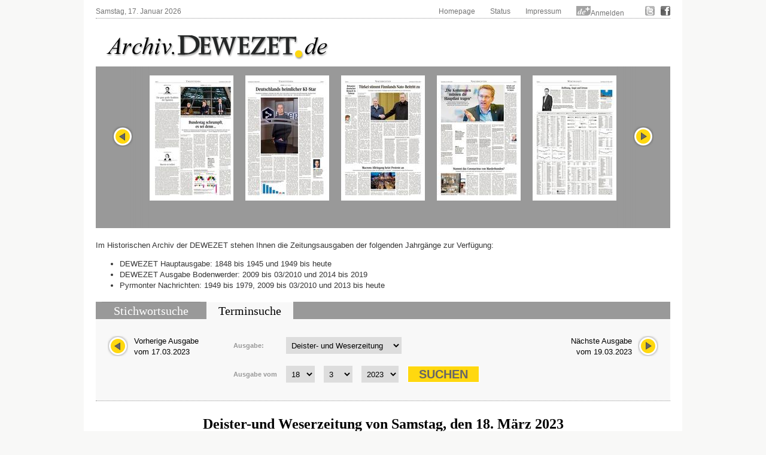

--- FILE ---
content_type: text/html; charset=UTF-8
request_url: https://archiv.dewezet.de/index.php?id=60614&pageno=2
body_size: 7939
content:
<!DOCTYPE html>
<html>

<head>
    <meta charset="utf-8">
    <title>Zeitungsarchiv Deister- und Weserzeitung Pyrmonter Nachrichten</title>
    <link rel="stylesheet" type="text/css" href="/styles/layout.css" />
    <link rel="stylesheet" type="text/css" href="/styles/jquery.datepick.css" />
    <link rel="stylesheet" type="text/css" href="/styles/archive.css" />
    <link rel="stylesheet" type="text/css" href="/styles/flip.css" />
    <link rel="stylesheet" type="text/css" href="/styles/orangebox.css" />
    <link rel="stylesheet" type="text/css" href="/styles/tabsearch.css" />
    <link rel='preload' href='//data-ed9c138d79.dewezet.de/iomm/latest/manager/base/es6/bundle.js' as='script' id='IOMmBundle'/>
    <link rel='preload' href='//data-ed9c138d79.dewezet.de/iomm/latest/bootstrap/loader.js' as='script' />
    <script data-cmp-ab='2' type='text/javascript' src='//data-ed9c138d79.dewezet.de/iomm/latest/bootstrap/loader.js'></script>
    <link rel="stylesheet" type="text/css" href="/styles/dewezet/site.css" />
    <link rel="stylesheet" href="/jquery/jquery-ui.css" />
    <script type="text/javascript" src="/jquery/jquery-1.9.1.min.js"></script>
    <script type="text/javascript" src="/scripts/jquery.carouFredSel-5.6.4-packed.js"></script>
    <script type="text/javascript" src="/scripts/jquery.datepick.js"></script>
    <script type="text/javascript" src="/scripts/jquery.datepick-de.js"></script>
    <script type="text/javascript" src="/scripts/jquery.easing-1.3.js"></script>
    <script type="text/javascript" src="/scripts/jquery.smoothZoom.js"></script>
    <script type="text/javascript" src="/scripts/jquery.iosslider.js"></script>
    <script type="text/javascript" src="/scripts/cookies.js"></script>
    <script type="text/javascript" src="/scripts/archiv.js"></script>
    <script type="text/javascript" src="/scripts/ajax.js"></script>
    <script src="/jquery/jquery-ui.js"></script>
	
	<script type="text/javascript" data-cmp-ab="1" src="https://cdn.consentmanager.net/delivery/autoblocking/0880c3a55c85.js" data-cmp-host="d.delivery.consentmanager.net" data-cmp-cdn="cdn.consentmanager.net" data-cmp-codesrc="1"></script>
	
    <s_c_r_i_p_t type="text/javascript" data-cmp-ab="1" src="https://cdn.consentmanager.net/delivery/autoblock/13643.js" data-cmp-id="13643" data-cmp-host="d.delivery.consentmanager.net" data-cmp-cdn="cdn.consentmanager.net"></s_c_r_i_p_t>
    
	<script src="/scripts/jquery.booklet.latest.js" type="text/javascript"></script>
    <link href="/styles/jquery.booklet.latest.css" type="text/css" rel="stylesheet" media="screen, projection, tv" />

    <script type="text/javascript" src="/scripts/orangebox.min.js"></script>
    <script type="text/javascript" src="/scripts/jquery.zoom.min.js"></script>

    <script src="/scripts/jquery.ui.datepicker-de.js"></script>
    <script type="text/javascript" src="/scripts/ajax-dynamic-list.js">
	/************************************************************************************************************
	(C) www.dhtmlgoodies.com, April 2006

	This is a script from www.dhtmlgoodies.com. You will find this and a lot of other scripts at our website.

	Terms of use:
	You are free to use this script as long as the copyright message is kept intact. However, you may not
	redistribute, sell or repost it without our permission.

	Thank you!

	www.dhtmlgoodies.com
	Alf Magne Kalleland

	************************************************************************************************************/
    </script>
    <script src="/flip/js/AC_RunActiveContent.js" type="text/javascript"></script>
    <script src="/flip/js/PopUpWin.js" type="text/javascript"></script>
  
<!-- Matomo -->
<script>
  var _paq = window._paq = window._paq || [];
  /* tracker methods like "setCustomDimension" should be called before "trackPageView" */
  _paq.push(['trackPageView']);
  _paq.push(['enableLinkTracking']);
  (function() {
    var u="//analytics.dewezet.de/";
    _paq.push(['setTrackerUrl', u+'matomo.php']);
    _paq.push(['setSiteId', '5']);
    var d=document, g=d.createElement('script'), s=d.getElementsByTagName('script')[0];
    g.async=true; g.src=u+'matomo.js'; s.parentNode.insertBefore(g,s);
  })();
</script>
<!-- End Matomo Code -->


    <script type="text/javascript">
        $(document).ready(function() {
            $("#slider").carouFredSel({
                width: "100%",
                height: "auto",
                scroll: {
                    items: 1,
                    duration: 500,
                    pauseOnHover: "resume"
                },
                items: {
                    start: 1                },
                auto: false,
                prev: "#slider_prev",
                next:  "#slider_next"
            });
            $('#vom').datepick({
                dateFormat: 'DD, d. MM yyyy',
                        defaultDate: new Date(1848, 7 - 1, 4),
                        selectDefaultDate: true,
                        minDate: new Date(1848, 7 - 1, 4),
                        maxDate: new Date(2026, 1 - 1, 17),
                        altField: '#myvom',
                        altFormat: 'yyyy-mm-dd',
                        showTrigger: '#calImgVon'
                        },
                $.datepick.regional['de'])
            $('#bis').datepick({
                dateFormat: 'DD, d. MM yyyy',
                        defaultDate: new Date(1960, 11, 31),
                        selectDefaultDate: true,
                        minDate: new Date(1848, 7 - 1, 4),
                        maxDate: new Date(2026, 1 - 1, 17),
                        altField: '#mybis',
                        altFormat: 'yyyy-mm-dd',
                        showTrigger: '#calImgBis'
                        },
                $.datepick.regional['de']);
            $('#datum').datepick({
                dateFormat: 'DD, d. MM yyyy',
                        altField: '#mydatum',
                        altFormat: 'yyyy-mm-dd',
                        defaultDate: new Date(1848, 7 - 1, 4),
                        minDate: new Date(1848, 7 - 1, 4),
                        maxDate: new Date(2026, 1 - 1, 17),
                        rangeSelect: true,
                        monthsToShow: 1,
                        showTrigger: '#calImg'
                        },
                $.datepick.regional['de']);
        });
    </script>
<script type="text/javascript" src="https://archiv.dewezet.de/loginstatus.php"></script>

</head>

<body>
<!-- Session Test: Array
(
    [id] => 7dpbkempj0rffosoknj3c6vqp1
)
-->
<!-- SZM VERSION="2.0" -->
<script type="text/javascript">
 IOMm('configure', { st: 'dewezet', dn: 'data-ed9c138d79.dewezet.de', mh:5 });
var iam_data = {
"st":"dewezet", // site/domain
"cp":"DWHistorischesArchiv", // code
"sv":"in", // Befragungseinladung in=ja, ke=nein
"co":"", 
"mh":5
}
//iom.c(iam_data);
IOMm('pageview', iam_data);
IOMm('3p', 'qds');
</script>
<!--/SZM -->
	


<div id="site">
    <div id="header">
        <div id="top">
            <div id="topleft">Samstag, 17. Januar 2026</div>
            <div id="topright">
                <ul id="topnavi">
                    <li><a href="http://www.dewezet.de/">Homepage</a></li>
                    <li><a href="/index5.php">Status</a></li>
                    <!-- li><a href="javascript:history.back();">Zur&uuml;ck</a></li -->
                    <li><a href="http://www.dewezet.de/portal/impressum.html">Impressum</a></li>
                    <!-- li id="nfy_login_top"><script src="/scripts/login.js" type="text/javascript"></script></li -->
                    <li><img src="/images/deplus.gif" alt="de+" /><a href="https://login.dewezet.de">Anmelden </a></li>
                    <li class="icon"><a href="http://twitter.com/#!/Dewezet" target="_blank"><img src="/images/twitter.gif" alt="DEWEZET.de bei twitter" /></a></li>
                    <li class="icon"><a href="http://www.facebook.com/pages/Dewezet/145221692200220" target="_blank" ><img src="/images/facebook.gif" alt="DEWEZET.de bei facebook" /></a></li>
                </ul>
                <div class="clear"></div>
            </div>
            <div class="clear"></div>
        </div>
        <div id="logo"><a href="/"><img src="/images/archiv-logo.png" alt="Deister- und Weserzeitung" /></a></div>
        <div class="clear"></div>
    </div>
    <div class="cont_3">
		        <div id="archive_slider">
            <div id="slider_nav_left"><a id="slider_prev" href="#"><img src="images/slider_nav_prev.png" alt="" class="archive_button" /></a></div>
            <div id="slider_nav_right"><a id="slider_next" href="#"><img src="images/slider_nav_next.png" alt="" class="archive_button" /></a></div>
            <ul id="slider">
                <li><a href="index2.php?id=60614&amp;pageno=1"><img src="DWZ_Hameln/2023/20230318/8_0305_7730_v0_090100_Dewezet_Hauptausgabe_1-140.jpg" alt="" class="archive_site" /></a></li>
                <li><a href="index2.php?id=60614&amp;pageno=2"><img src="DWZ_Hameln/2023/20230318/8_0305_4659_v0_BFHI01P-140.jpg" alt="" class="archive_site" /></a></li>
                <li><a href="index2.php?id=60614&amp;pageno=3"><img src="DWZ_Hameln/2023/20230318/8_0305_4666_v0_BFHI01P-140.jpg" alt="" class="archive_site" /></a></li>
                <li><a href="index2.php?id=60614&amp;pageno=4"><img src="DWZ_Hameln/2023/20230318/8_0305_6254_v0_BFPO01-140.jpg" alt="" class="archive_site" /></a></li>
                <li><a href="index2.php?id=60614&amp;pageno=5"><img src="DWZ_Hameln/2023/20230318/8_0305_3431_v0_BFPO02-140.jpg" alt="" class="archive_site" /></a></li>
                <li><a href="index2.php?id=60614&amp;pageno=6"><img src="DWZ_Hameln/2023/20230318/8_0305_7050_v0_BFBO01-140.jpg" alt="" class="archive_site" /></a></li>
                <li><a href="index2.php?id=60614&amp;pageno=7"><img src="DWZ_Hameln/2023/20230318/8_0305_4977_v0_BFWI01-140.jpg" alt="" class="archive_site" /></a></li>
                <li><a href="index2.php?id=60614&amp;pageno=8"><img src="DWZ_Hameln/2023/20230318/8_0305_4465_v0_090100_Dewezet_Hauptausgabe_16-140.jpg" alt="" class="archive_site" /></a></li>
                <li><a href="index2.php?id=60614&amp;pageno=9"><img src="DWZ_Hameln/2023/20230318/8_0305_4700_v0_090100_Dewezet_Hauptausgabe_9-140.jpg" alt="" class="archive_site" /></a></li>
                <li><a href="index2.php?id=60614&amp;pageno=10"><img src="DWZ_Hameln/2023/20230318/8_0305_4871_v0_090100_Dewezet_Hauptausgabe_10-140.jpg" alt="" class="archive_site" /></a></li>
                <li><a href="index2.php?id=60614&amp;pageno=11"><img src="DWZ_Hameln/2023/20230318/8_0305_4389_v0_090100_Dewezet_Hauptausgabe_11-140.jpg" alt="" class="archive_site" /></a></li>
                <li><a href="index2.php?id=60614&amp;pageno=12"><img src="DWZ_Hameln/2023/20230318/8_0305_3776_v0_090100_Dewezet_Hauptausgabe_12-140.jpg" alt="" class="archive_site" /></a></li>
                <li><a href="index2.php?id=60614&amp;pageno=13"><img src="DWZ_Hameln/2023/20230318/8_0305_3777_v0_090100_Dewezet_Hauptausgabe_13-140.jpg" alt="" class="archive_site" /></a></li>
                <li><a href="index2.php?id=60614&amp;pageno=14"><img src="DWZ_Hameln/2023/20230318/8_0305_4055_v0_090100_Dewezet_Hauptausgabe_12-140.jpg" alt="" class="archive_site" /></a></li>
                <li><a href="index2.php?id=60614&amp;pageno=15"><img src="DWZ_Hameln/2023/20230318/8_0305_4843_v0_090100_Dewezet_Hauptausgabe_15-140.jpg" alt="" class="archive_site" /></a></li>
                <li><a href="index2.php?id=60614&amp;pageno=16"><img src="DWZ_Hameln/2023/20230318/8_0305_3635_v0_090100_Dewezet_Hauptausgabe_16-140.jpg" alt="" class="archive_site" /></a></li>
                <li><a href="index2.php?id=60614&amp;pageno=17"><img src="DWZ_Hameln/2023/20230318/8_0305_6762_v0_090100_Dewezet_Hauptausgabe_17-140.jpg" alt="" class="archive_site" /></a></li>
                <li><a href="index2.php?id=60614&amp;pageno=18"><img src="DWZ_Hameln/2023/20230318/8_0305_4112_v0_090100_Dewezet_Hauptausgabe_18-140.jpg" alt="" class="archive_site" /></a></li>
                <li><a href="index2.php?id=60614&amp;pageno=19"><img src="DWZ_Hameln/2023/20230318/8_0305_3826_v0_090100_Dewezet_Hauptausgabe_19-140.jpg" alt="" class="archive_site" /></a></li>
                <li><a href="index2.php?id=60614&amp;pageno=20"><img src="DWZ_Hameln/2023/20230318/8_0305_4065_v0_090100_Dewezet_Hauptausgabe_19-140.jpg" alt="" class="archive_site" /></a></li>
                <li><a href="index2.php?id=60614&amp;pageno=21"><img src="DWZ_Hameln/2023/20230318/8_0305_4080_v0_090100_Dewezet_Hauptausgabe_19-140.jpg" alt="" class="archive_site" /></a></li>
                <li><a href="index2.php?id=60614&amp;pageno=22"><img src="DWZ_Hameln/2023/20230318/8_0305_4715_v0_090100_Dewezet_Hauptausgabe_20-140.jpg" alt="" class="archive_site" /></a></li>
                <li><a href="index2.php?id=60614&amp;pageno=23"><img src="DWZ_Hameln/2023/20230318/8_0305_4480_v0_090100_Dewezet_Hauptausgabe_21-140.jpg" alt="" class="archive_site" /></a></li>
                <li><a href="index2.php?id=60614&amp;pageno=24"><img src="DWZ_Hameln/2023/20230318/8_0305_4000_v0_090100_Dewezet_Hauptausgabe_24-140.jpg" alt="" class="archive_site" /></a></li>
                <li><a href="index2.php?id=60614&amp;pageno=25"><img src="DWZ_Hameln/2023/20230318/8_0305_2618_v0_090100_Dewezet_Hauptausgabe_25-140.jpg" alt="" class="archive_site" /></a></li>
                <li><a href="index2.php?id=60614&amp;pageno=26"><img src="DWZ_Hameln/2023/20230318/8_0305_7238_v0_BFSP01-140.jpg" alt="" class="archive_site" /></a></li>
                <li><a href="index2.php?id=60614&amp;pageno=27"><img src="DWZ_Hameln/2023/20230318/8_0305_6101_v0_BFSP02-140.jpg" alt="" class="archive_site" /></a></li>
                <li><a href="index2.php?id=60614&amp;pageno=28"><img src="DWZ_Hameln/2023/20230318/8_0305_5975_v0_BFSP08-140.jpg" alt="" class="archive_site" /></a></li>
                <li><a href="index2.php?id=60614&amp;pageno=29"><img src="DWZ_Hameln/2023/20230318/8_0305_5113_v0_BFNS01-140.jpg" alt="" class="archive_site" /></a></li>
                <li><a href="index2.php?id=60614&amp;pageno=30"><img src="DWZ_Hameln/2023/20230318/8_0305_3064_v0_090100_Dewezet_Hauptausgabe_29-140.jpg" alt="" class="archive_site" /></a></li>
                <li><a href="index2.php?id=60614&amp;pageno=31"><img src="DWZ_Hameln/2023/20230318/8_0305_4947_v0_Leserforum-140.jpg" alt="" class="archive_site" /></a></li>
                <li><a href="index2.php?id=60614&amp;pageno=32"><img src="DWZ_Hameln/2023/20230318/8_0305_2478_v0_BFWS01-140.jpg" alt="" class="archive_site" /></a></li>
                <li><a href="index2.php?id=60614&amp;pageno=33"><img src="DWZ_Hameln/2023/20230318/8_0305_286_v0_090121_Pyrmonter_Nachrichten_1-140.jpg" alt="" class="archive_site" /></a></li>
                <li><a href="index2.php?id=60614&amp;pageno=34"><img src="DWZ_Hameln/2023/20230318/8_0305_328_v0_090121_Pyrmonter_Nachrichten_2-140.jpg" alt="" class="archive_site" /></a></li>
                <li><a href="index2.php?id=60614&amp;pageno=35"><img src="DWZ_Hameln/2023/20230318/8_0305_1752_v0_090121_Pyrmonter_Nachrichten_4-140.jpg" alt="" class="archive_site" /></a></li>
                <li><a href="index2.php?id=60614&amp;pageno=36"><img src="DWZ_Hameln/2023/20230318/8_0305_2954_v0_090121_Pyrmonter_Nachrichten_4-140.jpg" alt="" class="archive_site" /></a></li>
                <li><a href="index2.php?id=60614&amp;pageno=37"><img src="DWZ_Hameln/2023/20230318/8_0305_2955_v0_090121_Pyrmonter_Nachrichten_5-140.jpg" alt="" class="archive_site" /></a></li>
                <li><a href="index2.php?id=60614&amp;pageno=38"><img src="DWZ_Hameln/2023/20230318/8_0305_372_v0_090121_Pyrmonter_Nachrichten_4-140.jpg" alt="" class="archive_site" /></a></li>
                <li><a href="index2.php?id=60614&amp;pageno=39"><img src="DWZ_Hameln/2023/20230318/8_0305_570_v0_090121_Pyrmonter_Nachrichten_5-140.jpg" alt="" class="archive_site" /></a></li>
                <li><a href="index2.php?id=60614&amp;pageno=40"><img src="DWZ_Hameln/2023/20230318/8_0305_528_v0_090121_Pyrmonter_Nachrichten_8-140.jpg" alt="" class="archive_site" /></a></li>
                <li><a href="index2.php?id=60614&amp;pageno=41"><img src="DWZ_Hameln/2023/20230318/8_0305_345_v0_090121_Pyrmonter_Nachrichten_15-140.jpg" alt="" class="archive_site" /></a></li>
                <li><a href="index2.php?id=60614&amp;pageno=42"><img src="DWZ_Hameln/2023/20230318/8_0305_637_v0_090121_Pyrmonter_Nachrichten_12-140.jpg" alt="" class="archive_site" /></a></li>
                <li><a href="index2.php?id=60614&amp;pageno=43"><img src="DWZ_Hameln/2023/20230318/8_0305_495_v0_090121_Pyrmonter_Nachrichten_13-140.jpg" alt="" class="archive_site" /></a></li>
                <li><a href="index2.php?id=60614&amp;pageno=44"><img src="DWZ_Hameln/2023/20230318/8_0305_844_v0_090121_Pyrmonter_Nachrichten_14-140.jpg" alt="" class="archive_site" /></a></li>
                <li><a href="index2.php?id=60614&amp;pageno=45"><img src="DWZ_Hameln/2023/20230318/8_0305_867_v0_090121_Pyrmonter_Nachrichten_15-140.jpg" alt="" class="archive_site" /></a></li>
                <li><a href="index2.php?id=60614&amp;pageno=46"><img src="DWZ_Hameln/2023/20230318/8_0305_1062_v0_090121_Pyrmonter_Nachrichten_16-140.jpg" alt="" class="archive_site" /></a></li>
                <li><a href="index2.php?id=60614&amp;pageno=47"><img src="DWZ_Hameln/2023/20230318/8_0305_1292_v0_090121_Pyrmonter_Nachrichten_17-140.jpg" alt="" class="archive_site" /></a></li>
                <li><a href="index2.php?id=60614&amp;pageno=48"><img src="DWZ_Hameln/2023/20230318/8_0305_308_v0_090121_Pyrmonter_Nachrichten_18-140.jpg" alt="" class="archive_site" /></a></li>
                <li><a href="index2.php?id=60614&amp;pageno=49"><img src="DWZ_Hameln/2023/20230318/8_0305_5141_v0_090100_Dewezet_Hauptausgabe_1-140.jpg" alt="" class="archive_site" /></a></li>
                <li><a href="index2.php?id=60614&amp;pageno=50"><img src="DWZ_Hameln/2023/20230318/8_0305_5144_v0_090100_Dewezet_Hauptausgabe_2-140.jpg" alt="" class="archive_site" /></a></li>
                <li><a href="index2.php?id=60614&amp;pageno=51"><img src="DWZ_Hameln/2023/20230318/8_0305_5147_v0_090100_Dewezet_Hauptausgabe_3-140.jpg" alt="" class="archive_site" /></a></li>
                <li><a href="index2.php?id=60614&amp;pageno=52"><img src="DWZ_Hameln/2023/20230318/8_0305_5150_v0_090100_Dewezet_Hauptausgabe_4-140.jpg" alt="" class="archive_site" /></a></li>
                <li><a href="index2.php?id=60614&amp;pageno=53"><img src="DWZ_Hameln/2023/20230318/8_0305_5151_v0_090100_Dewezet_Hauptausgabe_5-140.jpg" alt="" class="archive_site" /></a></li>
                <li><a href="index2.php?id=60614&amp;pageno=54"><img src="DWZ_Hameln/2023/20230318/8_0305_5155_v0_090100_Dewezet_Hauptausgabe_6-140.jpg" alt="" class="archive_site" /></a></li>
                <li><a href="index2.php?id=60614&amp;pageno=55"><img src="DWZ_Hameln/2023/20230318/8_0305_5158_v0_090100_Dewezet_Hauptausgabe_7-140.jpg" alt="" class="archive_site" /></a></li>
                <li><a href="index2.php?id=60614&amp;pageno=56"><img src="DWZ_Hameln/2023/20230318/8_0305_5161_v0_090100_Dewezet_Hauptausgabe_8-140.jpg" alt="" class="archive_site" /></a></li>
            </ul>
            <div class="clear"></div>
        </div>

        <div id="willkommen">
						<p>
				Im Historischen Archiv der DEWEZET stehen Ihnen die Zeitungsausgaben der folgenden Jahrgänge zur Verfügung:
				<ul>
					<li>DEWEZET Hauptausgabe: 1848 bis 1945 und 1949 bis heute </li>
                    <li>DEWEZET Ausgabe Bodenwerder: 2009 bis 03/2010 und 2014 bis 2019</li>
                    <li>Pyrmonter Nachrichten: 1949 bis 1979, 2009 bis 03/2010 und 2013 bis heute</li>
			<br/></p>
        </div>
        <div id="archive_search">
            <div class="clear"></div>
        </div>
        <div id="archive_tabsearch">
            <div class="box_tabs">
                <ul id="tab1" class="tabmenu">
                    <li id="tab1_1"><a href="index.php?action=1">Stichwortsuche</a></li>
                    <li id="tab1_2" class="active"><a href="index.php?action=2">Terminsuche</a></li>
                    <li id="tab1_3"><a href="index.php?action=3">Sonderver&ouml;ffentlichungen</a></li>
                </ul>
                <div class="clear"></div>
            </div>
            <div class="box_cont">
                <div id="box1_1" class="tabinactive">
                </div>
                <div id="box1_2" class="tabactive">
                        <!-- h2><a href="index.php">Terminsuche</a></h2 -->
                    <div id="as_nextday">
                        <a href="#" onclick="document.form2n.submit();"><img src="images/slider_nav_next.png" class="archive_button" alt="N&auml;chster Erscheinungstag" />
                        N&auml;chste Ausgabe<br />
                        vom 19.03.2023</a>
                        <div class="clear"></div>
                    </div>
                    <div id="as_prevday">
                        <a href="#" onclick="document.form2p.submit();"><img src="images/slider_nav_prev.png" class="archive_button" alt="Vorheriger Erscheinungstag" />
                        Vorherige Ausgabe<br />
                        vom 17.03.2023</a></a>
                        <div class="clear"></div>
                    </div>

                    <div class="archive_form">
                        <form id="form2" name="form2" method="post" action="index.php?action=2" onSubmit="setPub2(); return true;">
                            <fieldset>
                                <label for="publikation">Ausgabe:</label>
                                <select name="publikation" class="issueselect" >
                                    <option value="1" selected="selected">Deister- und Weserzeitung</option>
                                    <option value="2">Pyrmonter Nachrichten</option>
                                    <option value="8">Dewezet Bodenwerder</option>
                                
                                </select>
                            </fieldset>
                            <fieldset>
                                <label for="vom">Ausgabe vom</label>
                                <select name="dd" onChange="setMyDatum();" id="dd2" class="dateselect">
                                    <option value="1">1&nbsp;</option>
                                    <option value="2">2&nbsp;</option>
                                    <option value="3">3&nbsp;</option>
                                    <option value="4">4&nbsp;</option>
                                    <option value="5">5&nbsp;</option>
                                    <option value="6">6&nbsp;</option>
                                    <option value="7">7&nbsp;</option>
                                    <option value="8">8&nbsp;</option>
                                    <option value="9">9&nbsp;</option>
                                    <option value="10">10&nbsp;</option>
                                    <option value="11">11&nbsp;</option>
                                    <option value="12">12&nbsp;</option>
                                    <option value="13">13&nbsp;</option>
                                    <option value="14">14&nbsp;</option>
                                    <option value="15">15&nbsp;</option>
                                    <option value="16">16&nbsp;</option>
                                    <option value="17">17&nbsp;</option>
                                    <option value="18" selected="selected">18&nbsp;</option>
                                    <option value="19">19&nbsp;</option>
                                    <option value="20">20&nbsp;</option>
                                    <option value="21">21&nbsp;</option>
                                    <option value="22">22&nbsp;</option>
                                    <option value="23">23&nbsp;</option>
                                    <option value="24">24&nbsp;</option>
                                    <option value="25">25&nbsp;</option>
                                    <option value="26">26&nbsp;</option>
                                    <option value="27">27&nbsp;</option>
                                    <option value="28">28&nbsp;</option>
                                    <option value="29">29&nbsp;</option>
                                    <option value="30">30&nbsp;</option>
                                    <option value="31">31&nbsp;</option>
                                </select>
                                <select name="mm" onChange="setMyDatum();" id="mm2" class="dateselect">
                                    <option value="1">1&nbsp;</option>
                                    <option value="2">2&nbsp;</option>
                                    <option value="3" selected="selected">3&nbsp;</option>
                                    <option value="4">4&nbsp;</option>
                                    <option value="5">5&nbsp;</option>
                                    <option value="6">6&nbsp;</option>
                                    <option value="7">7&nbsp;</option>
                                    <option value="8">8&nbsp;</option>
                                    <option value="9">9&nbsp;</option>
                                    <option value="10">10&nbsp;</option>
                                    <option value="11">11&nbsp;</option>
                                    <option value="12">12&nbsp;</option>
                                </select>
                                <select name="yy" onChange="setMyDatum();" id="yy2" class="dateselect">
                                    <option value="1848">1848&nbsp;</option>
                                    <option value="1849">1849&nbsp;</option>
                                    <option value="1850">1850&nbsp;</option>
                                    <option value="1851">1851&nbsp;</option>
                                    <option value="1852">1852&nbsp;</option>
                                    <option value="1853">1853&nbsp;</option>
                                    <option value="1854">1854&nbsp;</option>
                                    <option value="1855">1855&nbsp;</option>
                                    <option value="1856">1856&nbsp;</option>
                                    <option value="1857">1857&nbsp;</option>
                                    <option value="1858">1858&nbsp;</option>
                                    <option value="1860">1860&nbsp;</option>
                                    <option value="1861">1861&nbsp;</option>
                                    <option value="1862">1862&nbsp;</option>
                                    <option value="1863">1863&nbsp;</option>
                                    <option value="1864">1864&nbsp;</option>
                                    <option value="1865">1865&nbsp;</option>
                                    <option value="1867">1867&nbsp;</option>
                                    <option value="1868">1868&nbsp;</option>
                                    <option value="1869">1869&nbsp;</option>
                                    <option value="1870">1870&nbsp;</option>
                                    <option value="1871">1871&nbsp;</option>
                                    <option value="1872">1872&nbsp;</option>
                                    <option value="1873">1873&nbsp;</option>
                                    <option value="1874">1874&nbsp;</option>
                                    <option value="1875">1875&nbsp;</option>
                                    <option value="1876">1876&nbsp;</option>
                                    <option value="1877">1877&nbsp;</option>
                                    <option value="1878">1878&nbsp;</option>
                                    <option value="1879">1879&nbsp;</option>
                                    <option value="1880">1880&nbsp;</option>
                                    <option value="1881">1881&nbsp;</option>
                                    <option value="1882">1882&nbsp;</option>
                                    <option value="1883">1883&nbsp;</option>
                                    <option value="1884">1884&nbsp;</option>
                                    <option value="1885">1885&nbsp;</option>
                                    <option value="1886">1886&nbsp;</option>
                                    <option value="1887">1887&nbsp;</option>
                                    <option value="1888">1888&nbsp;</option>
                                    <option value="1889">1889&nbsp;</option>
                                    <option value="1890">1890&nbsp;</option>
                                    <option value="1891">1891&nbsp;</option>
                                    <option value="1892">1892&nbsp;</option>
                                    <option value="1893">1893&nbsp;</option>
                                    <option value="1894">1894&nbsp;</option>
                                    <option value="1895">1895&nbsp;</option>
                                    <option value="1896">1896&nbsp;</option>
                                    <option value="1897">1897&nbsp;</option>
                                    <option value="1898">1898&nbsp;</option>
                                    <option value="1899">1899&nbsp;</option>
                                    <option value="1900">1900&nbsp;</option>
                                    <option value="1901">1901&nbsp;</option>
                                    <option value="1902">1902&nbsp;</option>
                                    <option value="1903">1903&nbsp;</option>
                                    <option value="1904">1904&nbsp;</option>
                                    <option value="1905">1905&nbsp;</option>
                                    <option value="1906">1906&nbsp;</option>
                                    <option value="1907">1907&nbsp;</option>
                                    <option value="1908">1908&nbsp;</option>
                                    <option value="1909">1909&nbsp;</option>
                                    <option value="1910">1910&nbsp;</option>
                                    <option value="1911">1911&nbsp;</option>
                                    <option value="1912">1912&nbsp;</option>
                                    <option value="1913">1913&nbsp;</option>
                                    <option value="1914">1914&nbsp;</option>
                                    <option value="1915">1915&nbsp;</option>
                                    <option value="1916">1916&nbsp;</option>
                                    <option value="1917">1917&nbsp;</option>
                                    <option value="1918">1918&nbsp;</option>
                                    <option value="1919">1919&nbsp;</option>
                                    <option value="1920">1920&nbsp;</option>
                                    <option value="1921">1921&nbsp;</option>
                                    <option value="1922">1922&nbsp;</option>
                                    <option value="1923">1923&nbsp;</option>
                                    <option value="1924">1924&nbsp;</option>
                                    <option value="1925">1925&nbsp;</option>
                                    <option value="1926">1926&nbsp;</option>
                                    <option value="1927">1927&nbsp;</option>
                                    <option value="1928">1928&nbsp;</option>
                                    <option value="1929">1929&nbsp;</option>
                                    <option value="1930">1930&nbsp;</option>
                                    <option value="1931">1931&nbsp;</option>
                                    <option value="1932">1932&nbsp;</option>
                                    <option value="1933">1933&nbsp;</option>
                                    <option value="1934">1934&nbsp;</option>
                                    <option value="1935">1935&nbsp;</option>
                                    <option value="1936">1936&nbsp;</option>
                                    <option value="1937">1937&nbsp;</option>
                                    <option value="1938">1938&nbsp;</option>
                                    <option value="1939">1939&nbsp;</option>
                                    <option value="1940">1940&nbsp;</option>
                                    <option value="1941">1941&nbsp;</option>
                                    <option value="1942">1942&nbsp;</option>
                                    <option value="1943">1943&nbsp;</option>
                                    <option value="1944">1944&nbsp;</option>
                                    <option value="1945">1945&nbsp;</option>
                                    <option value="1949">1949&nbsp;</option>
                                    <option value="1950">1950&nbsp;</option>
                                    <option value="1951">1951&nbsp;</option>
                                    <option value="1952">1952&nbsp;</option>
                                    <option value="1953">1953&nbsp;</option>
                                    <option value="1954">1954&nbsp;</option>
                                    <option value="1955">1955&nbsp;</option>
                                    <option value="1956">1956&nbsp;</option>
                                    <option value="1957">1957&nbsp;</option>
                                    <option value="1958">1958&nbsp;</option>
                                    <option value="1959">1959&nbsp;</option>
                                    <option value="1960">1960&nbsp;</option>
                                    <option value="1961">1961&nbsp;</option>
                                    <option value="1962">1962&nbsp;</option>
                                    <option value="1963">1963&nbsp;</option>
                                    <option value="1964">1964&nbsp;</option>
                                    <option value="1965">1965&nbsp;</option>
                                    <option value="1966">1966&nbsp;</option>
                                    <option value="1967">1967&nbsp;</option>
                                    <option value="1968">1968&nbsp;</option>
                                    <option value="1969">1969&nbsp;</option>
                                    <option value="1970">1970&nbsp;</option>
                                    <option value="1971">1971&nbsp;</option>
                                    <option value="1972">1972&nbsp;</option>
                                    <option value="1973">1973&nbsp;</option>
                                    <option value="1974">1974&nbsp;</option>
                                    <option value="1975">1975&nbsp;</option>
                                    <option value="1976">1976&nbsp;</option>
                                    <option value="1977">1977&nbsp;</option>
                                    <option value="1978">1978&nbsp;</option>
                                    <option value="1979">1979&nbsp;</option>
                                    <option value="1980">1980&nbsp;</option>
                                    <option value="1981">1981&nbsp;</option>
                                    <option value="1982">1982&nbsp;</option>
                                    <option value="1983">1983&nbsp;</option>
                                    <option value="1984">1984&nbsp;</option>
                                    <option value="1985">1985&nbsp;</option>
                                    <option value="1986">1986&nbsp;</option>
                                    <option value="1987">1987&nbsp;</option>
                                    <option value="1988">1988&nbsp;</option>
                                    <option value="1989">1989&nbsp;</option>
                                    <option value="1990">1990&nbsp;</option>
                                    <option value="1991">1991&nbsp;</option>
                                    <option value="1992">1992&nbsp;</option>
                                    <option value="1993">1993&nbsp;</option>
                                    <option value="1994">1994&nbsp;</option>
                                    <option value="1995">1995&nbsp;</option>
                                    <option value="1996">1996&nbsp;</option>
                                    <option value="1997">1997&nbsp;</option>
                                    <option value="1998">1998&nbsp;</option>
                                    <option value="1999">1999&nbsp;</option>
                                    <option value="2000">2000&nbsp;</option>
                                    <option value="2001">2001&nbsp;</option>
                                    <option value="2002">2002&nbsp;</option>
                                    <option value="2003">2003&nbsp;</option>
                                    <option value="2004">2004&nbsp;</option>
                                    <option value="2005">2005&nbsp;</option>
                                    <option value="2006">2006&nbsp;</option>
                                    <option value="2007">2007&nbsp;</option>
                                    <option value="2008">2008&nbsp;</option>
                                    <option value="2009">2009&nbsp;</option>
                                    <option value="2010">2010&nbsp;</option>
                                    <option value="2011">2011&nbsp;</option>
                                    <option value="2012">2012&nbsp;</option>
                                    <option value="2013">2013&nbsp;</option>
                                    <option value="2014">2014&nbsp;</option>
                                    <option value="2015">2015&nbsp;</option>
                                    <option value="2016">2016&nbsp;</option>
                                    <option value="2017">2017&nbsp;</option>
                                    <option value="2018">2018&nbsp;</option>
                                    <option value="2019">2019&nbsp;</option>
                                    <option value="2020">2020&nbsp;</option>
                                    <option value="2021">2021&nbsp;</option>
                                    <option value="2022">2022&nbsp;</option>
                                    <option value="2023" selected="selected">2023&nbsp;</option>
                                    <option value="2024">2024&nbsp;</option>
                                    <option value="2025">2025&nbsp;</option>
                                    <option value="2026">2026&nbsp;</option>
                                </select>
                                <input type="hidden" id="mydatum" name="mydatum" value="2023-03-18" />
                                <!--input type="hidden" name="publikation" value="1" /-->
                                <input type="submit" value="Suchen" class="searchbutton" /><br />
                            </fieldset>
                        </form>
                    <script>
                    function setMyDatum(){
                        dd=document.getElementById('dd2').value;
                        mm=document.getElementById('mm2').value;
                        yy=document.getElementById('yy2').value;
                        document.getElementById('mydatum').value = yy+'-'+mm+'-'+dd;
                    }
                    </script>
                        <form id="form2p" name="form2p" method="post" action="?action=2" >
                            <input type="hidden" name="dd" value="17" />
                            <input type="hidden" name="mm" value="03" />
                            <input type="hidden" name="yy" value="2023" />
                            <input type="hidden" id="mydatum2" name="mydatum" value="2023-03-17" />
                            <input type="hidden" name="publikation" value="1" />
                        </form>
                        <form id="form2n" name="form2n" method="post" action="?action=2" >
                            <input type="hidden" name="dd" value="19" />
                            <input type="hidden" name="mm" value="03" />
                            <input type="hidden" name="yy" value="2023" />
                            <input type="hidden" id="mydatum2" name="mydatum" value="2023-03-19" />
                            <input type="hidden" name="publikation" value="1" />
                        </form>
                        <p class="userhint"></p>
                    </div>
                </div>

                <div id="box1_3" class="tabinactive">
				
                </div>
            </div>
        </div>
        <h1 class="archive_headline"><span class="zeitungsname">Deister-und Weserzeitung</span> von Samstag, den 18. März 2023</h1>
        <div class="archive_thumb">
			    <div class="button_zoom"><a href="https://login.dewezet.de"><img src="images/button_zoom.png" /></a></div>
			    <div class="button_flip"><a href="https://login.dewezet.de"><img src="images/button_flip.png" /></a></div>
            <a href="https://login.dewezet.de">
               <img src="DWZ_Hameln/2023/20230318/8_0305_7730_v0_090100_Dewezet_Hauptausgabe_1-140.jpg" alt=" vom 2023-03-18 00:00:00 Seite 1" class="archive_site" />
            </a>
			<br />
            <div class="archive_info">
                <p>Deister-und Weserzeitung<br />
                18. März 2023<br />
                Seite 1</p>
                            </div>
        </div>
        <div class="archive_thumb">
			    <div class="button_zoom"><a href="https://login.dewezet.de"><img src="images/button_zoom.png" /></a></div>
			    <div class="button_flip"><a href="https://login.dewezet.de"><img src="images/button_flip.png" /></a></div>
            <a href="https://login.dewezet.de">
               <img src="DWZ_Hameln/2023/20230318/8_0305_4659_v0_BFHI01P-140.jpg" alt=" vom 2023-03-18 00:00:00 Seite 2" class="archive_site" />
            </a>
			<br />
            <div class="archive_info">
                <p>Deister-und Weserzeitung<br />
                18. März 2023<br />
                Seite 2</p>
                            </div>
        </div>
        <div class="archive_thumb">
			    <div class="button_zoom"><a href="https://login.dewezet.de"><img src="images/button_zoom.png" /></a></div>
			    <div class="button_flip"><a href="https://login.dewezet.de"><img src="images/button_flip.png" /></a></div>
            <a href="https://login.dewezet.de">
               <img src="DWZ_Hameln/2023/20230318/8_0305_4666_v0_BFHI01P-140.jpg" alt=" vom 2023-03-18 00:00:00 Seite 3" class="archive_site" />
            </a>
			<br />
            <div class="archive_info">
                <p>Deister-und Weserzeitung<br />
                18. März 2023<br />
                Seite 3</p>
                            </div>
        </div>
        <div class="archive_thumb">
			    <div class="button_zoom"><a href="https://login.dewezet.de"><img src="images/button_zoom.png" /></a></div>
			    <div class="button_flip"><a href="https://login.dewezet.de"><img src="images/button_flip.png" /></a></div>
            <a href="https://login.dewezet.de">
               <img src="DWZ_Hameln/2023/20230318/8_0305_6254_v0_BFPO01-140.jpg" alt=" vom 2023-03-18 00:00:00 Seite 4" class="archive_site" />
            </a>
			<br />
            <div class="archive_info">
                <p>Deister-und Weserzeitung<br />
                18. März 2023<br />
                Seite 4</p>
                            </div>
        </div>
        <div class="clear"></div>
        <div class="archive_thumb">
			    <div class="button_zoom"><a href="https://login.dewezet.de"><img src="images/button_zoom.png" /></a></div>
			    <div class="button_flip"><a href="https://login.dewezet.de"><img src="images/button_flip.png" /></a></div>
            <a href="https://login.dewezet.de">
               <img src="DWZ_Hameln/2023/20230318/8_0305_3431_v0_BFPO02-140.jpg" alt=" vom 2023-03-18 00:00:00 Seite 5" class="archive_site" />
            </a>
			<br />
            <div class="archive_info">
                <p>Deister-und Weserzeitung<br />
                18. März 2023<br />
                Seite 5</p>
                            </div>
        </div>
        <div class="archive_thumb">
			    <div class="button_zoom"><a href="https://login.dewezet.de"><img src="images/button_zoom.png" /></a></div>
			    <div class="button_flip"><a href="https://login.dewezet.de"><img src="images/button_flip.png" /></a></div>
            <a href="https://login.dewezet.de">
               <img src="DWZ_Hameln/2023/20230318/8_0305_7050_v0_BFBO01-140.jpg" alt=" vom 2023-03-18 00:00:00 Seite 6" class="archive_site" />
            </a>
			<br />
            <div class="archive_info">
                <p>Deister-und Weserzeitung<br />
                18. März 2023<br />
                Seite 6</p>
                            </div>
        </div>
        <div class="archive_thumb">
			    <div class="button_zoom"><a href="https://login.dewezet.de"><img src="images/button_zoom.png" /></a></div>
			    <div class="button_flip"><a href="https://login.dewezet.de"><img src="images/button_flip.png" /></a></div>
            <a href="https://login.dewezet.de">
               <img src="DWZ_Hameln/2023/20230318/8_0305_4977_v0_BFWI01-140.jpg" alt=" vom 2023-03-18 00:00:00 Seite 7" class="archive_site" />
            </a>
			<br />
            <div class="archive_info">
                <p>Deister-und Weserzeitung<br />
                18. März 2023<br />
                Seite 7</p>
                            </div>
        </div>
        <div class="archive_thumb">
			    <div class="button_zoom"><a href="https://login.dewezet.de"><img src="images/button_zoom.png" /></a></div>
			    <div class="button_flip"><a href="https://login.dewezet.de"><img src="images/button_flip.png" /></a></div>
            <a href="https://login.dewezet.de">
               <img src="DWZ_Hameln/2023/20230318/8_0305_4465_v0_090100_Dewezet_Hauptausgabe_16-140.jpg" alt=" vom 2023-03-18 00:00:00 Seite 8" class="archive_site" />
            </a>
			<br />
            <div class="archive_info">
                <p>Deister-und Weserzeitung<br />
                18. März 2023<br />
                Seite 8</p>
                            </div>
        </div>
        <div class="clear"></div>
        <div class="archive_thumb">
			    <div class="button_zoom"><a href="https://login.dewezet.de"><img src="images/button_zoom.png" /></a></div>
			    <div class="button_flip"><a href="https://login.dewezet.de"><img src="images/button_flip.png" /></a></div>
            <a href="https://login.dewezet.de">
               <img src="DWZ_Hameln/2023/20230318/8_0305_4700_v0_090100_Dewezet_Hauptausgabe_9-140.jpg" alt=" vom 2023-03-18 00:00:00 Seite 9" class="archive_site" />
            </a>
			<br />
            <div class="archive_info">
                <p>Deister-und Weserzeitung<br />
                18. März 2023<br />
                Seite 9</p>
                            </div>
        </div>
        <div class="archive_thumb">
			    <div class="button_zoom"><a href="https://login.dewezet.de"><img src="images/button_zoom.png" /></a></div>
			    <div class="button_flip"><a href="https://login.dewezet.de"><img src="images/button_flip.png" /></a></div>
            <a href="https://login.dewezet.de">
               <img src="DWZ_Hameln/2023/20230318/8_0305_4871_v0_090100_Dewezet_Hauptausgabe_10-140.jpg" alt=" vom 2023-03-18 00:00:00 Seite 10" class="archive_site" />
            </a>
			<br />
            <div class="archive_info">
                <p>Deister-und Weserzeitung<br />
                18. März 2023<br />
                Seite 10</p>
                            </div>
        </div>
        <div class="archive_thumb">
			    <div class="button_zoom"><a href="https://login.dewezet.de"><img src="images/button_zoom.png" /></a></div>
			    <div class="button_flip"><a href="https://login.dewezet.de"><img src="images/button_flip.png" /></a></div>
            <a href="https://login.dewezet.de">
               <img src="DWZ_Hameln/2023/20230318/8_0305_4389_v0_090100_Dewezet_Hauptausgabe_11-140.jpg" alt=" vom 2023-03-18 00:00:00 Seite 11" class="archive_site" />
            </a>
			<br />
            <div class="archive_info">
                <p>Deister-und Weserzeitung<br />
                18. März 2023<br />
                Seite 11</p>
                            </div>
        </div>
        <div class="archive_thumb">
			    <div class="button_zoom"><a href="https://login.dewezet.de"><img src="images/button_zoom.png" /></a></div>
			    <div class="button_flip"><a href="https://login.dewezet.de"><img src="images/button_flip.png" /></a></div>
            <a href="https://login.dewezet.de">
               <img src="DWZ_Hameln/2023/20230318/8_0305_3776_v0_090100_Dewezet_Hauptausgabe_12-140.jpg" alt=" vom 2023-03-18 00:00:00 Seite 12" class="archive_site" />
            </a>
			<br />
            <div class="archive_info">
                <p>Deister-und Weserzeitung<br />
                18. März 2023<br />
                Seite 12</p>
                            </div>
        </div>
        <div class="clear"></div>
        <div class="archive_thumb">
			    <div class="button_zoom"><a href="https://login.dewezet.de"><img src="images/button_zoom.png" /></a></div>
			    <div class="button_flip"><a href="https://login.dewezet.de"><img src="images/button_flip.png" /></a></div>
            <a href="https://login.dewezet.de">
               <img src="DWZ_Hameln/2023/20230318/8_0305_3777_v0_090100_Dewezet_Hauptausgabe_13-140.jpg" alt=" vom 2023-03-18 00:00:00 Seite 13" class="archive_site" />
            </a>
			<br />
            <div class="archive_info">
                <p>Deister-und Weserzeitung<br />
                18. März 2023<br />
                Seite 13</p>
                            </div>
        </div>
        <div class="archive_thumb">
			    <div class="button_zoom"><a href="https://login.dewezet.de"><img src="images/button_zoom.png" /></a></div>
			    <div class="button_flip"><a href="https://login.dewezet.de"><img src="images/button_flip.png" /></a></div>
            <a href="https://login.dewezet.de">
               <img src="DWZ_Hameln/2023/20230318/8_0305_4055_v0_090100_Dewezet_Hauptausgabe_12-140.jpg" alt=" vom 2023-03-18 00:00:00 Seite 14" class="archive_site" />
            </a>
			<br />
            <div class="archive_info">
                <p>Deister-und Weserzeitung<br />
                18. März 2023<br />
                Seite 14</p>
                            </div>
        </div>
        <div class="archive_thumb">
			    <div class="button_zoom"><a href="https://login.dewezet.de"><img src="images/button_zoom.png" /></a></div>
			    <div class="button_flip"><a href="https://login.dewezet.de"><img src="images/button_flip.png" /></a></div>
            <a href="https://login.dewezet.de">
               <img src="DWZ_Hameln/2023/20230318/8_0305_4843_v0_090100_Dewezet_Hauptausgabe_15-140.jpg" alt=" vom 2023-03-18 00:00:00 Seite 15" class="archive_site" />
            </a>
			<br />
            <div class="archive_info">
                <p>Deister-und Weserzeitung<br />
                18. März 2023<br />
                Seite 15</p>
                            </div>
        </div>
        <div class="archive_thumb">
			    <div class="button_zoom"><a href="https://login.dewezet.de"><img src="images/button_zoom.png" /></a></div>
			    <div class="button_flip"><a href="https://login.dewezet.de"><img src="images/button_flip.png" /></a></div>
            <a href="https://login.dewezet.de">
               <img src="DWZ_Hameln/2023/20230318/8_0305_3635_v0_090100_Dewezet_Hauptausgabe_16-140.jpg" alt=" vom 2023-03-18 00:00:00 Seite 16" class="archive_site" />
            </a>
			<br />
            <div class="archive_info">
                <p>Deister-und Weserzeitung<br />
                18. März 2023<br />
                Seite 16</p>
                            </div>
        </div>
        <div class="clear"></div>
        <div class="archive_thumb">
			    <div class="button_zoom"><a href="https://login.dewezet.de"><img src="images/button_zoom.png" /></a></div>
			    <div class="button_flip"><a href="https://login.dewezet.de"><img src="images/button_flip.png" /></a></div>
            <a href="https://login.dewezet.de">
               <img src="DWZ_Hameln/2023/20230318/8_0305_6762_v0_090100_Dewezet_Hauptausgabe_17-140.jpg" alt=" vom 2023-03-18 00:00:00 Seite 17" class="archive_site" />
            </a>
			<br />
            <div class="archive_info">
                <p>Deister-und Weserzeitung<br />
                18. März 2023<br />
                Seite 17</p>
                            </div>
        </div>
        <div class="archive_thumb">
			    <div class="button_zoom"><a href="https://login.dewezet.de"><img src="images/button_zoom.png" /></a></div>
			    <div class="button_flip"><a href="https://login.dewezet.de"><img src="images/button_flip.png" /></a></div>
            <a href="https://login.dewezet.de">
               <img src="DWZ_Hameln/2023/20230318/8_0305_4112_v0_090100_Dewezet_Hauptausgabe_18-140.jpg" alt=" vom 2023-03-18 00:00:00 Seite 18" class="archive_site" />
            </a>
			<br />
            <div class="archive_info">
                <p>Deister-und Weserzeitung<br />
                18. März 2023<br />
                Seite 18</p>
                            </div>
        </div>
        <div class="archive_thumb">
			    <div class="button_zoom"><a href="https://login.dewezet.de"><img src="images/button_zoom.png" /></a></div>
			    <div class="button_flip"><a href="https://login.dewezet.de"><img src="images/button_flip.png" /></a></div>
            <a href="https://login.dewezet.de">
               <img src="DWZ_Hameln/2023/20230318/8_0305_3826_v0_090100_Dewezet_Hauptausgabe_19-140.jpg" alt=" vom 2023-03-18 00:00:00 Seite 19" class="archive_site" />
            </a>
			<br />
            <div class="archive_info">
                <p>Deister-und Weserzeitung<br />
                18. März 2023<br />
                Seite 19</p>
                            </div>
        </div>
        <div class="archive_thumb">
			    <div class="button_zoom"><a href="https://login.dewezet.de"><img src="images/button_zoom.png" /></a></div>
			    <div class="button_flip"><a href="https://login.dewezet.de"><img src="images/button_flip.png" /></a></div>
            <a href="https://login.dewezet.de">
               <img src="DWZ_Hameln/2023/20230318/8_0305_4065_v0_090100_Dewezet_Hauptausgabe_19-140.jpg" alt=" vom 2023-03-18 00:00:00 Seite 20" class="archive_site" />
            </a>
			<br />
            <div class="archive_info">
                <p>Deister-und Weserzeitung<br />
                18. März 2023<br />
                Seite 20</p>
                            </div>
        </div>
        <div class="clear"></div>
        <div class="archive_thumb">
			    <div class="button_zoom"><a href="https://login.dewezet.de"><img src="images/button_zoom.png" /></a></div>
			    <div class="button_flip"><a href="https://login.dewezet.de"><img src="images/button_flip.png" /></a></div>
            <a href="https://login.dewezet.de">
               <img src="DWZ_Hameln/2023/20230318/8_0305_4080_v0_090100_Dewezet_Hauptausgabe_19-140.jpg" alt=" vom 2023-03-18 00:00:00 Seite 21" class="archive_site" />
            </a>
			<br />
            <div class="archive_info">
                <p>Deister-und Weserzeitung<br />
                18. März 2023<br />
                Seite 21</p>
                            </div>
        </div>
        <div class="archive_thumb">
			    <div class="button_zoom"><a href="https://login.dewezet.de"><img src="images/button_zoom.png" /></a></div>
			    <div class="button_flip"><a href="https://login.dewezet.de"><img src="images/button_flip.png" /></a></div>
            <a href="https://login.dewezet.de">
               <img src="DWZ_Hameln/2023/20230318/8_0305_4715_v0_090100_Dewezet_Hauptausgabe_20-140.jpg" alt=" vom 2023-03-18 00:00:00 Seite 22" class="archive_site" />
            </a>
			<br />
            <div class="archive_info">
                <p>Deister-und Weserzeitung<br />
                18. März 2023<br />
                Seite 22</p>
                            </div>
        </div>
        <div class="archive_thumb">
			    <div class="button_zoom"><a href="https://login.dewezet.de"><img src="images/button_zoom.png" /></a></div>
			    <div class="button_flip"><a href="https://login.dewezet.de"><img src="images/button_flip.png" /></a></div>
            <a href="https://login.dewezet.de">
               <img src="DWZ_Hameln/2023/20230318/8_0305_4480_v0_090100_Dewezet_Hauptausgabe_21-140.jpg" alt=" vom 2023-03-18 00:00:00 Seite 23" class="archive_site" />
            </a>
			<br />
            <div class="archive_info">
                <p>Deister-und Weserzeitung<br />
                18. März 2023<br />
                Seite 23</p>
                            </div>
        </div>
        <div class="archive_thumb">
			    <div class="button_zoom"><a href="https://login.dewezet.de"><img src="images/button_zoom.png" /></a></div>
			    <div class="button_flip"><a href="https://login.dewezet.de"><img src="images/button_flip.png" /></a></div>
            <a href="https://login.dewezet.de">
               <img src="DWZ_Hameln/2023/20230318/8_0305_4000_v0_090100_Dewezet_Hauptausgabe_24-140.jpg" alt=" vom 2023-03-18 00:00:00 Seite 24" class="archive_site" />
            </a>
			<br />
            <div class="archive_info">
                <p>Deister-und Weserzeitung<br />
                18. März 2023<br />
                Seite 24</p>
                            </div>
        </div>
        <div class="clear"></div>
        <div class="archive_thumb">
			    <div class="button_zoom"><a href="https://login.dewezet.de"><img src="images/button_zoom.png" /></a></div>
			    <div class="button_flip"><a href="https://login.dewezet.de"><img src="images/button_flip.png" /></a></div>
            <a href="https://login.dewezet.de">
               <img src="DWZ_Hameln/2023/20230318/8_0305_2618_v0_090100_Dewezet_Hauptausgabe_25-140.jpg" alt=" vom 2023-03-18 00:00:00 Seite 25" class="archive_site" />
            </a>
			<br />
            <div class="archive_info">
                <p>Deister-und Weserzeitung<br />
                18. März 2023<br />
                Seite 25</p>
                            </div>
        </div>
        <div class="archive_thumb">
			    <div class="button_zoom"><a href="https://login.dewezet.de"><img src="images/button_zoom.png" /></a></div>
			    <div class="button_flip"><a href="https://login.dewezet.de"><img src="images/button_flip.png" /></a></div>
            <a href="https://login.dewezet.de">
               <img src="DWZ_Hameln/2023/20230318/8_0305_7238_v0_BFSP01-140.jpg" alt=" vom 2023-03-18 00:00:00 Seite 26" class="archive_site" />
            </a>
			<br />
            <div class="archive_info">
                <p>Deister-und Weserzeitung<br />
                18. März 2023<br />
                Seite 26</p>
                            </div>
        </div>
        <div class="archive_thumb">
			    <div class="button_zoom"><a href="https://login.dewezet.de"><img src="images/button_zoom.png" /></a></div>
			    <div class="button_flip"><a href="https://login.dewezet.de"><img src="images/button_flip.png" /></a></div>
            <a href="https://login.dewezet.de">
               <img src="DWZ_Hameln/2023/20230318/8_0305_6101_v0_BFSP02-140.jpg" alt=" vom 2023-03-18 00:00:00 Seite 27" class="archive_site" />
            </a>
			<br />
            <div class="archive_info">
                <p>Deister-und Weserzeitung<br />
                18. März 2023<br />
                Seite 27</p>
                            </div>
        </div>
        <div class="archive_thumb">
			    <div class="button_zoom"><a href="https://login.dewezet.de"><img src="images/button_zoom.png" /></a></div>
			    <div class="button_flip"><a href="https://login.dewezet.de"><img src="images/button_flip.png" /></a></div>
            <a href="https://login.dewezet.de">
               <img src="DWZ_Hameln/2023/20230318/8_0305_5975_v0_BFSP08-140.jpg" alt=" vom 2023-03-18 00:00:00 Seite 28" class="archive_site" />
            </a>
			<br />
            <div class="archive_info">
                <p>Deister-und Weserzeitung<br />
                18. März 2023<br />
                Seite 28</p>
                            </div>
        </div>
        <div class="clear"></div>
        <div class="archive_thumb">
			    <div class="button_zoom"><a href="https://login.dewezet.de"><img src="images/button_zoom.png" /></a></div>
			    <div class="button_flip"><a href="https://login.dewezet.de"><img src="images/button_flip.png" /></a></div>
            <a href="https://login.dewezet.de">
               <img src="DWZ_Hameln/2023/20230318/8_0305_5113_v0_BFNS01-140.jpg" alt=" vom 2023-03-18 00:00:00 Seite 29" class="archive_site" />
            </a>
			<br />
            <div class="archive_info">
                <p>Deister-und Weserzeitung<br />
                18. März 2023<br />
                Seite 29</p>
                            </div>
        </div>
        <div class="archive_thumb">
			    <div class="button_zoom"><a href="https://login.dewezet.de"><img src="images/button_zoom.png" /></a></div>
			    <div class="button_flip"><a href="https://login.dewezet.de"><img src="images/button_flip.png" /></a></div>
            <a href="https://login.dewezet.de">
               <img src="DWZ_Hameln/2023/20230318/8_0305_3064_v0_090100_Dewezet_Hauptausgabe_29-140.jpg" alt=" vom 2023-03-18 00:00:00 Seite 30" class="archive_site" />
            </a>
			<br />
            <div class="archive_info">
                <p>Deister-und Weserzeitung<br />
                18. März 2023<br />
                Seite 30</p>
                            </div>
        </div>
        <div class="archive_thumb">
			    <div class="button_zoom"><a href="https://login.dewezet.de"><img src="images/button_zoom.png" /></a></div>
			    <div class="button_flip"><a href="https://login.dewezet.de"><img src="images/button_flip.png" /></a></div>
            <a href="https://login.dewezet.de">
               <img src="DWZ_Hameln/2023/20230318/8_0305_4947_v0_Leserforum-140.jpg" alt=" vom 2023-03-18 00:00:00 Seite 31" class="archive_site" />
            </a>
			<br />
            <div class="archive_info">
                <p>Deister-und Weserzeitung<br />
                18. März 2023<br />
                Seite 31</p>
                            </div>
        </div>
        <div class="archive_thumb">
			    <div class="button_zoom"><a href="https://login.dewezet.de"><img src="images/button_zoom.png" /></a></div>
			    <div class="button_flip"><a href="https://login.dewezet.de"><img src="images/button_flip.png" /></a></div>
            <a href="https://login.dewezet.de">
               <img src="DWZ_Hameln/2023/20230318/8_0305_2478_v0_BFWS01-140.jpg" alt=" vom 2023-03-18 00:00:00 Seite 32" class="archive_site" />
            </a>
			<br />
            <div class="archive_info">
                <p>Deister-und Weserzeitung<br />
                18. März 2023<br />
                Seite 32</p>
                            </div>
        </div>
        <div class="clear"></div>
        <div class="archive_thumb">
			    <div class="button_zoom"><a href="https://login.dewezet.de"><img src="images/button_zoom.png" /></a></div>
			    <div class="button_flip"><a href="https://login.dewezet.de"><img src="images/button_flip.png" /></a></div>
            <a href="https://login.dewezet.de">
               <img src="DWZ_Hameln/2023/20230318/8_0305_286_v0_090121_Pyrmonter_Nachrichten_1-140.jpg" alt=" vom 2023-03-18 00:00:00 Seite 33" class="archive_site" />
            </a>
			<br />
            <div class="archive_info">
                <p>Deister-und Weserzeitung<br />
                18. März 2023<br />
                Seite 33</p>
                            </div>
        </div>
        <div class="archive_thumb">
			    <div class="button_zoom"><a href="https://login.dewezet.de"><img src="images/button_zoom.png" /></a></div>
			    <div class="button_flip"><a href="https://login.dewezet.de"><img src="images/button_flip.png" /></a></div>
            <a href="https://login.dewezet.de">
               <img src="DWZ_Hameln/2023/20230318/8_0305_328_v0_090121_Pyrmonter_Nachrichten_2-140.jpg" alt=" vom 2023-03-18 00:00:00 Seite 34" class="archive_site" />
            </a>
			<br />
            <div class="archive_info">
                <p>Deister-und Weserzeitung<br />
                18. März 2023<br />
                Seite 34</p>
                            </div>
        </div>
        <div class="archive_thumb">
			    <div class="button_zoom"><a href="https://login.dewezet.de"><img src="images/button_zoom.png" /></a></div>
			    <div class="button_flip"><a href="https://login.dewezet.de"><img src="images/button_flip.png" /></a></div>
            <a href="https://login.dewezet.de">
               <img src="DWZ_Hameln/2023/20230318/8_0305_1752_v0_090121_Pyrmonter_Nachrichten_4-140.jpg" alt=" vom 2023-03-18 00:00:00 Seite 35" class="archive_site" />
            </a>
			<br />
            <div class="archive_info">
                <p>Deister-und Weserzeitung<br />
                18. März 2023<br />
                Seite 35</p>
                            </div>
        </div>
        <div class="archive_thumb">
			    <div class="button_zoom"><a href="https://login.dewezet.de"><img src="images/button_zoom.png" /></a></div>
			    <div class="button_flip"><a href="https://login.dewezet.de"><img src="images/button_flip.png" /></a></div>
            <a href="https://login.dewezet.de">
               <img src="DWZ_Hameln/2023/20230318/8_0305_2954_v0_090121_Pyrmonter_Nachrichten_4-140.jpg" alt=" vom 2023-03-18 00:00:00 Seite 36" class="archive_site" />
            </a>
			<br />
            <div class="archive_info">
                <p>Deister-und Weserzeitung<br />
                18. März 2023<br />
                Seite 36</p>
                            </div>
        </div>
        <div class="clear"></div>
        <div class="archive_thumb">
			    <div class="button_zoom"><a href="https://login.dewezet.de"><img src="images/button_zoom.png" /></a></div>
			    <div class="button_flip"><a href="https://login.dewezet.de"><img src="images/button_flip.png" /></a></div>
            <a href="https://login.dewezet.de">
               <img src="DWZ_Hameln/2023/20230318/8_0305_2955_v0_090121_Pyrmonter_Nachrichten_5-140.jpg" alt=" vom 2023-03-18 00:00:00 Seite 37" class="archive_site" />
            </a>
			<br />
            <div class="archive_info">
                <p>Deister-und Weserzeitung<br />
                18. März 2023<br />
                Seite 37</p>
                            </div>
        </div>
        <div class="archive_thumb">
			    <div class="button_zoom"><a href="https://login.dewezet.de"><img src="images/button_zoom.png" /></a></div>
			    <div class="button_flip"><a href="https://login.dewezet.de"><img src="images/button_flip.png" /></a></div>
            <a href="https://login.dewezet.de">
               <img src="DWZ_Hameln/2023/20230318/8_0305_372_v0_090121_Pyrmonter_Nachrichten_4-140.jpg" alt=" vom 2023-03-18 00:00:00 Seite 38" class="archive_site" />
            </a>
			<br />
            <div class="archive_info">
                <p>Deister-und Weserzeitung<br />
                18. März 2023<br />
                Seite 38</p>
                            </div>
        </div>
        <div class="archive_thumb">
			    <div class="button_zoom"><a href="https://login.dewezet.de"><img src="images/button_zoom.png" /></a></div>
			    <div class="button_flip"><a href="https://login.dewezet.de"><img src="images/button_flip.png" /></a></div>
            <a href="https://login.dewezet.de">
               <img src="DWZ_Hameln/2023/20230318/8_0305_570_v0_090121_Pyrmonter_Nachrichten_5-140.jpg" alt=" vom 2023-03-18 00:00:00 Seite 39" class="archive_site" />
            </a>
			<br />
            <div class="archive_info">
                <p>Deister-und Weserzeitung<br />
                18. März 2023<br />
                Seite 39</p>
                            </div>
        </div>
        <div class="archive_thumb">
			    <div class="button_zoom"><a href="https://login.dewezet.de"><img src="images/button_zoom.png" /></a></div>
			    <div class="button_flip"><a href="https://login.dewezet.de"><img src="images/button_flip.png" /></a></div>
            <a href="https://login.dewezet.de">
               <img src="DWZ_Hameln/2023/20230318/8_0305_528_v0_090121_Pyrmonter_Nachrichten_8-140.jpg" alt=" vom 2023-03-18 00:00:00 Seite 40" class="archive_site" />
            </a>
			<br />
            <div class="archive_info">
                <p>Deister-und Weserzeitung<br />
                18. März 2023<br />
                Seite 40</p>
                            </div>
        </div>
        <div class="clear"></div>
        <div class="archive_thumb">
			    <div class="button_zoom"><a href="https://login.dewezet.de"><img src="images/button_zoom.png" /></a></div>
			    <div class="button_flip"><a href="https://login.dewezet.de"><img src="images/button_flip.png" /></a></div>
            <a href="https://login.dewezet.de">
               <img src="DWZ_Hameln/2023/20230318/8_0305_345_v0_090121_Pyrmonter_Nachrichten_15-140.jpg" alt=" vom 2023-03-18 00:00:00 Seite 41" class="archive_site" />
            </a>
			<br />
            <div class="archive_info">
                <p>Deister-und Weserzeitung<br />
                18. März 2023<br />
                Seite 41</p>
                            </div>
        </div>
        <div class="archive_thumb">
			    <div class="button_zoom"><a href="https://login.dewezet.de"><img src="images/button_zoom.png" /></a></div>
			    <div class="button_flip"><a href="https://login.dewezet.de"><img src="images/button_flip.png" /></a></div>
            <a href="https://login.dewezet.de">
               <img src="DWZ_Hameln/2023/20230318/8_0305_637_v0_090121_Pyrmonter_Nachrichten_12-140.jpg" alt=" vom 2023-03-18 00:00:00 Seite 42" class="archive_site" />
            </a>
			<br />
            <div class="archive_info">
                <p>Deister-und Weserzeitung<br />
                18. März 2023<br />
                Seite 42</p>
                            </div>
        </div>
        <div class="archive_thumb">
			    <div class="button_zoom"><a href="https://login.dewezet.de"><img src="images/button_zoom.png" /></a></div>
			    <div class="button_flip"><a href="https://login.dewezet.de"><img src="images/button_flip.png" /></a></div>
            <a href="https://login.dewezet.de">
               <img src="DWZ_Hameln/2023/20230318/8_0305_495_v0_090121_Pyrmonter_Nachrichten_13-140.jpg" alt=" vom 2023-03-18 00:00:00 Seite 43" class="archive_site" />
            </a>
			<br />
            <div class="archive_info">
                <p>Deister-und Weserzeitung<br />
                18. März 2023<br />
                Seite 43</p>
                            </div>
        </div>
        <div class="archive_thumb">
			    <div class="button_zoom"><a href="https://login.dewezet.de"><img src="images/button_zoom.png" /></a></div>
			    <div class="button_flip"><a href="https://login.dewezet.de"><img src="images/button_flip.png" /></a></div>
            <a href="https://login.dewezet.de">
               <img src="DWZ_Hameln/2023/20230318/8_0305_844_v0_090121_Pyrmonter_Nachrichten_14-140.jpg" alt=" vom 2023-03-18 00:00:00 Seite 44" class="archive_site" />
            </a>
			<br />
            <div class="archive_info">
                <p>Deister-und Weserzeitung<br />
                18. März 2023<br />
                Seite 44</p>
                            </div>
        </div>
        <div class="clear"></div>
        <div class="archive_thumb">
			    <div class="button_zoom"><a href="https://login.dewezet.de"><img src="images/button_zoom.png" /></a></div>
			    <div class="button_flip"><a href="https://login.dewezet.de"><img src="images/button_flip.png" /></a></div>
            <a href="https://login.dewezet.de">
               <img src="DWZ_Hameln/2023/20230318/8_0305_867_v0_090121_Pyrmonter_Nachrichten_15-140.jpg" alt=" vom 2023-03-18 00:00:00 Seite 45" class="archive_site" />
            </a>
			<br />
            <div class="archive_info">
                <p>Deister-und Weserzeitung<br />
                18. März 2023<br />
                Seite 45</p>
                            </div>
        </div>
        <div class="archive_thumb">
			    <div class="button_zoom"><a href="https://login.dewezet.de"><img src="images/button_zoom.png" /></a></div>
			    <div class="button_flip"><a href="https://login.dewezet.de"><img src="images/button_flip.png" /></a></div>
            <a href="https://login.dewezet.de">
               <img src="DWZ_Hameln/2023/20230318/8_0305_1062_v0_090121_Pyrmonter_Nachrichten_16-140.jpg" alt=" vom 2023-03-18 00:00:00 Seite 46" class="archive_site" />
            </a>
			<br />
            <div class="archive_info">
                <p>Deister-und Weserzeitung<br />
                18. März 2023<br />
                Seite 46</p>
                            </div>
        </div>
        <div class="archive_thumb">
			    <div class="button_zoom"><a href="https://login.dewezet.de"><img src="images/button_zoom.png" /></a></div>
			    <div class="button_flip"><a href="https://login.dewezet.de"><img src="images/button_flip.png" /></a></div>
            <a href="https://login.dewezet.de">
               <img src="DWZ_Hameln/2023/20230318/8_0305_1292_v0_090121_Pyrmonter_Nachrichten_17-140.jpg" alt=" vom 2023-03-18 00:00:00 Seite 47" class="archive_site" />
            </a>
			<br />
            <div class="archive_info">
                <p>Deister-und Weserzeitung<br />
                18. März 2023<br />
                Seite 47</p>
                            </div>
        </div>
        <div class="archive_thumb">
			    <div class="button_zoom"><a href="https://login.dewezet.de"><img src="images/button_zoom.png" /></a></div>
			    <div class="button_flip"><a href="https://login.dewezet.de"><img src="images/button_flip.png" /></a></div>
            <a href="https://login.dewezet.de">
               <img src="DWZ_Hameln/2023/20230318/8_0305_308_v0_090121_Pyrmonter_Nachrichten_18-140.jpg" alt=" vom 2023-03-18 00:00:00 Seite 48" class="archive_site" />
            </a>
			<br />
            <div class="archive_info">
                <p>Deister-und Weserzeitung<br />
                18. März 2023<br />
                Seite 48</p>
                            </div>
        </div>
        <div class="clear"></div>
        <div class="archive_thumb">
			    <div class="button_zoom"><a href="https://login.dewezet.de"><img src="images/button_zoom.png" /></a></div>
			    <div class="button_flip"><a href="https://login.dewezet.de"><img src="images/button_flip.png" /></a></div>
            <a href="https://login.dewezet.de">
               <img src="DWZ_Hameln/2023/20230318/8_0305_5141_v0_090100_Dewezet_Hauptausgabe_1-140.jpg" alt=" vom 2023-03-18 00:00:00 Seite 49" class="archive_site" />
            </a>
			<br />
            <div class="archive_info">
                <p>Deister-und Weserzeitung<br />
                18. März 2023<br />
                Seite 49</p>
                            </div>
        </div>
        <div class="archive_thumb">
			    <div class="button_zoom"><a href="https://login.dewezet.de"><img src="images/button_zoom.png" /></a></div>
			    <div class="button_flip"><a href="https://login.dewezet.de"><img src="images/button_flip.png" /></a></div>
            <a href="https://login.dewezet.de">
               <img src="DWZ_Hameln/2023/20230318/8_0305_5144_v0_090100_Dewezet_Hauptausgabe_2-140.jpg" alt=" vom 2023-03-18 00:00:00 Seite 50" class="archive_site" />
            </a>
			<br />
            <div class="archive_info">
                <p>Deister-und Weserzeitung<br />
                18. März 2023<br />
                Seite 50</p>
                            </div>
        </div>
        <div class="archive_thumb">
			    <div class="button_zoom"><a href="https://login.dewezet.de"><img src="images/button_zoom.png" /></a></div>
			    <div class="button_flip"><a href="https://login.dewezet.de"><img src="images/button_flip.png" /></a></div>
            <a href="https://login.dewezet.de">
               <img src="DWZ_Hameln/2023/20230318/8_0305_5147_v0_090100_Dewezet_Hauptausgabe_3-140.jpg" alt=" vom 2023-03-18 00:00:00 Seite 51" class="archive_site" />
            </a>
			<br />
            <div class="archive_info">
                <p>Deister-und Weserzeitung<br />
                18. März 2023<br />
                Seite 51</p>
                            </div>
        </div>
        <div class="archive_thumb">
			    <div class="button_zoom"><a href="https://login.dewezet.de"><img src="images/button_zoom.png" /></a></div>
			    <div class="button_flip"><a href="https://login.dewezet.de"><img src="images/button_flip.png" /></a></div>
            <a href="https://login.dewezet.de">
               <img src="DWZ_Hameln/2023/20230318/8_0305_5150_v0_090100_Dewezet_Hauptausgabe_4-140.jpg" alt=" vom 2023-03-18 00:00:00 Seite 52" class="archive_site" />
            </a>
			<br />
            <div class="archive_info">
                <p>Deister-und Weserzeitung<br />
                18. März 2023<br />
                Seite 52</p>
                            </div>
        </div>
        <div class="clear"></div>
        <div class="archive_thumb">
			    <div class="button_zoom"><a href="https://login.dewezet.de"><img src="images/button_zoom.png" /></a></div>
			    <div class="button_flip"><a href="https://login.dewezet.de"><img src="images/button_flip.png" /></a></div>
            <a href="https://login.dewezet.de">
               <img src="DWZ_Hameln/2023/20230318/8_0305_5151_v0_090100_Dewezet_Hauptausgabe_5-140.jpg" alt=" vom 2023-03-18 00:00:00 Seite 53" class="archive_site" />
            </a>
			<br />
            <div class="archive_info">
                <p>Deister-und Weserzeitung<br />
                18. März 2023<br />
                Seite 53</p>
                            </div>
        </div>
        <div class="archive_thumb">
			    <div class="button_zoom"><a href="https://login.dewezet.de"><img src="images/button_zoom.png" /></a></div>
			    <div class="button_flip"><a href="https://login.dewezet.de"><img src="images/button_flip.png" /></a></div>
            <a href="https://login.dewezet.de">
               <img src="DWZ_Hameln/2023/20230318/8_0305_5155_v0_090100_Dewezet_Hauptausgabe_6-140.jpg" alt=" vom 2023-03-18 00:00:00 Seite 54" class="archive_site" />
            </a>
			<br />
            <div class="archive_info">
                <p>Deister-und Weserzeitung<br />
                18. März 2023<br />
                Seite 54</p>
                            </div>
        </div>
        <div class="archive_thumb">
			    <div class="button_zoom"><a href="https://login.dewezet.de"><img src="images/button_zoom.png" /></a></div>
			    <div class="button_flip"><a href="https://login.dewezet.de"><img src="images/button_flip.png" /></a></div>
            <a href="https://login.dewezet.de">
               <img src="DWZ_Hameln/2023/20230318/8_0305_5158_v0_090100_Dewezet_Hauptausgabe_7-140.jpg" alt=" vom 2023-03-18 00:00:00 Seite 55" class="archive_site" />
            </a>
			<br />
            <div class="archive_info">
                <p>Deister-und Weserzeitung<br />
                18. März 2023<br />
                Seite 55</p>
                            </div>
        </div>
        <div class="archive_thumb">
			    <div class="button_zoom"><a href="https://login.dewezet.de"><img src="images/button_zoom.png" /></a></div>
			    <div class="button_flip"><a href="https://login.dewezet.de"><img src="images/button_flip.png" /></a></div>
            <a href="https://login.dewezet.de">
               <img src="DWZ_Hameln/2023/20230318/8_0305_5161_v0_090100_Dewezet_Hauptausgabe_8-140.jpg" alt=" vom 2023-03-18 00:00:00 Seite 56" class="archive_site" />
            </a>
			<br />
            <div class="archive_info">
                <p>Deister-und Weserzeitung<br />
                18. März 2023<br />
                Seite 56</p>
                            </div>
        </div>
        <div class="clear"></div>
        <div class="clear"></div>
    </div>
    <div class="clear"></div>
    <div id="footer">
         <p>&copy; Deister- und Weserzeitungsverlagsgesellschaft mbH & Co. KG</p>
    </div>
</div>

</body>

</html>


--- FILE ---
content_type: text/css
request_url: https://archiv.dewezet.de/styles/archive.css
body_size: 9395
content:
body {
    background: #f8f8f7;
}

h2.dark {
    text-align: center;
    background: #363636;
    color: #eee;
    padding: 5px;
}

#footer {
    border-top: 1px dotted #919294;
    color: #747474;
    font-size: 10px;
    height: 20px;
    margin: 20px 0px 0px 0px;
    padding: 10px 0px;
    text-align: center;
}

/* ###### ###### ###### SLIDER ###### ###### ###### */

#archive_slider {
    background: #999;
    margin: 0px 0px 20px 0px;
    padding: 15px 30px;
    position: relative;
    width: 900px;
    min-height:240px;
}

#archive_slider h2 {
    color: #eee;
    margin: 5px 0px 0px 0px;
    text-align: center;
}

#archive_slider #slider_nav_left {
    background: url(../images/slider_nav_bg_left.png) repeat-y;
    height: 100%;
    left: 0px;
    position: absolute;
    top: 0px;
    width: 90px;
    z-index: 10;
}

#archive_slider #slider_nav_left img.archive_button,
#archive_slider #slider_nav_right img.archive_button {
    height: 34px;
    margin: 100px 28px 0px 28px;
    width: 34px;
}

#archive_slider #slider_nav_right {
    background: url(../images/slider_nav_bg_right.png) repeat-y;
    height: 100%;
    position: absolute;
    right: 0px;
    text-align: right;
    top: 0px;
    width: 90px;
    z-index: 10;
}

#archive_slider ul {
    display: block;
    list-style: none;
    margin: 0px;
    padding: 0px;
}

#archive_slider ul li {
    display: block;
    float: left;
    margin: 0px 10px;
    padding: 0px;
}

#archive_slider img.archive_site {
    width: 140px;
    min-height: 206px;
}

/* ###### ###### ###### SEARCH ###### ###### ###### */

#archive_search {
    background: #f8f8f7;
    margin: 0px 0px 20px 0px;
    width: 960px;
}
#archive_search2 {
    background: #f8f8f7;
    margin: -20px 0px 20px 0px;
    width: 960px;
    border-top: 1px dotted #919294;
    position: relative;
}
#archive_search3 {
    background: #9DD9FF;
    margin: -20px 0px 20px 0px;
    width: 960px;
    border-top: 1px dotted #919294;
}

#datumspicker {
    color: #666;
    margin-top: 30px;
    width: 400px;
    float: right;
}

#archive_search a,
#datumspicker a {
    color: #000;
}

#archive_search h2,
#archive_search2 h2,
#archive_search3 h2 {
    display: inline;
    float: left;
    padding: 38px 30px 22px;
    text-align: center;
    width: 245px;
}

#archive_form,
#archive_form2,
#archive_form3,
#datumspicker a {
    display: inline;
    float: left;
    width: 645px;
}
#archive_form2,
#archive_form3 {
    padding-top: 20px;
}

#archive_search fieldset,
#archive_search2 fieldset,
#archive_search3 fieldset,
#datumspicker fieldset {
    border: 0px none;
}

#archive_search label,
#archive_search2 label,
#archive_search3 label,
#datumspicker label {
    color: #666;
}

#archive_search input.searchfield,
#archive_search2 input.searchfield,
#archive_search3 input.searchfield {
    font-size: 24px;
    height: 24px;
    margin: 0px 15px 0px 0px;
    padding: 4px;
    width: 400px;
}

#archive_search input.searchbutton,
#archive_search2 input.searchbutton,
#archive_search3 input.searchbutton {
    background: #ffd80f;
    border: 1px solid #ffeb87;
    color: #666;
    float: right;
    font-size: 24px;
    font-weight: bold;
    height: 34px;
    margin: 0px 15px 0px 0px;
    padding: 2px;
    width: 120px;
}
#datumspicker input.searchbutton {
    background: #ffd80f;
    border: 1px solid #ffeb87;
    color: #666;
    float: right;
    font-size: 14px;
    font-weight: bold;
    height: 24px;
    margin: 0px 15px 0px 0px;
    padding: 2px;
    width: 80px;
}

#archive_search input.radiobutton {
    border: 0px none;
    height: auto;
    margin: 0px 10px 0px 0px;
}

#archive_search input.datefield,
#datumspicker input.datefield {
    font-size: 11px;
    margin: 0px 15px 0px 0px;
    padding: 4px;
    width: 165px;
}
#archive_search2 input.datefield,
#archive_search3 input.datefield {
    font-size: 11px;
    margin: 0px 15px 0px 0px;
    padding: 4px;
    width: 285px;
}
#archive_form select.dateselect,
#archive_search2 select.dateselect,
#archive_search3 select.dateselect {
    font-size: 13px;
    margin: 0px 15px 0px 0px;
    padding: 4px;
    height: 28px
}


#archive_search2 #search2_nav_left {
    height: 100%;
    left: 0px;
    position: absolute;
    top: 0px;
    width: 90px;
    z-index: 10;
}

#archive_search2 #search2_nav_left img.archive_button,
#archive_search2 #search2_nav_right img.archive_button {
    height: 34px;
    margin: 24px 28px 0px 28px;
    width: 34px;
}

#archive_search2 #search2_nav_right {
    height: 100%;
    position: absolute;
    right: 0px;
    text-align: right;
    top: 0px;
    width: 90px;
    z-index: 10;
}



.datepick-trigger {
    margin: 5px 15px 0px -10px;
}

#archive_pagenavigation {
    width: 960px;
    height: 40px;
    text-align: center;
    vertical-align: middle;
    line-height: 40px;
    font-size: 20px;
}
#archive_pagenavigation form {
    display: inline;
}
#archive_pagenavigation div {
    vertical-align: middle;
}

/* ###### ###### ###### CONTENT ###### ###### ###### */

h1.archive_headline {
    font-size: 24px;
    font-weight: bold;
    margin: 0px 0px 15px 0px;
    text-align: center;
}

.archive_thumb {
    display: inline;
    float: left;
    margin: 15px 30px;
    text-align: center;
    width: 180px;
    position:relative;
}

.archive_thumb .button_zoom {
    width: 33px;
    height: 33px;
    left: 150px;
    top: 130px;
    z-index: 3;
    position: absolute;
}

.archive_thumb .button_flip {
    width: 33px;
    height: 33px;
    left: 150px;
    top: 170px;
    z-index: 3;
    position: absolute;
}

.archive_thumb .button_zoom img,
.archive_thumb .button_flip img {
    width: 33px;
    height: 33px;
}

.archive_thumb_center {
    text-align: center;
}

.archive_info {
    border-top: 2px solid #ccc;
    border-bottom: 2px solid #ccc;
    font-size: 11px;
    line-height: 14px;
    padding: 5px 0px;
    text-align: left;
}

.archive_thumb img.archive_site,
.archive_thumb_center img.archive_site {
    border-right: 2px solid #999;
    border-bottom: 2px solid #999;
    margin: 0px 0px 5px 0px;
    width: 140px;
}

.archive_left {
    display: inline;
    float: left;
    margin: 20px 30px 0px 0px;
    width: 450px;
}

.archive_left img.archive_site {
    border-right: 2px solid #999;
    border-bottom: 2px solid #999;
    margin: 0px 0px 0px 85px;
    width: 280px;
}

.archive_left h3 {
    background: #f8f8f7;
    border-left: 3px solid #ffd80f;
    clear: both;
    margin: 0px 0px 5px 0px;
    padding: 0px 8px;
}

.archive_price {
    background: #ffd80f;
    color: #666;
    display: inline;
    float: right;
    font-size: 16px;
    margin: 0px 0px 15px 15px;
    padding: 5px;
    text-align: center;
    width: 90px;
}

.archive_left fieldset {
    border: 0px none;
}

.archive_left label {
    display: inline;
    float: left;
    color: #666;
    width: 100px;
}

.archive_left input.login {
    font-size: 11px;
    margin: 0px 15px 5px 0px;
    padding: 4px;
    width: 165px;
}

.archive_left input.loginbutton {
    background: #ffd80f;
    border: 1px solid #ffeb87;
    color: #666;
    float: right;
    font-size: 14px;
    font-weight: bold;
    height: 25px;
    margin: 0px 15px 0px 0px;
    padding: 2px;
    width: 120px;
}

.archive_left a,
.archive_right a {
    color: #000;
    font-weight: bold;
}

.archive_left p,
.archive_right p {
    margin: 0px 0px 15px 0px;
}

.archive_right {
    display: inline;
    float: left;
    margin: 20px 0px 0px 30px;
    width: 450px;
}

.archive_right table {
    border: 0px none;
    border-collapse: collapse;
    border-spacing: 0px;
    empty-cells: show;
    font-size: 14px;
    width: 100%;
}

.archive_right th {
    text-align: left;
    vertical-align: top;
    width: 140px;
}

.archive_right td {
    padding: 0px 10px 10px 0px;
    vertical-align: top;
}

.archive_right hr {
    border-top: 1px dotted #919294;
    margin: 20px 0px;
}

/* ########## Ajax Suchbegriffe ############# */

	/* Big box with list of options */
	#ajax_listOfOptions{
		position:absolute;	/* Never change this one */
		width:400px;	/* Width of box */
		height:250px;	/* Height of box */
		overflow:auto;	/* Scrolling features */
		border:1px solid #317082;	/* Dark green border */
		background-color:#FFF;	/* White background color */
		text-align:left;
		font-size:0.9em;
		z-index:100;
	}
	#ajax_listOfOptions div{	/* General rule for both .optionDiv and .optionDivSelected */
		margin:1px;		
		padding:1px;
		cursor:pointer;
		font-size:0.9em;
	}
	#ajax_listOfOptions .optionDiv{	/* Div for each item in list */
		
	}
	#ajax_listOfOptions .optionDivSelected{ /* Selected item in the list */
		background-color:#317082;
		color:#FFF;
	}
	#ajax_listOfOptions_iframe{
		background-color:#F00;
		position:absolute;
		z-index:5;
	}


/* #########################   Booklet   ############################# */

div.b-wrap.b-wrap-right {
    background: transparent;
}